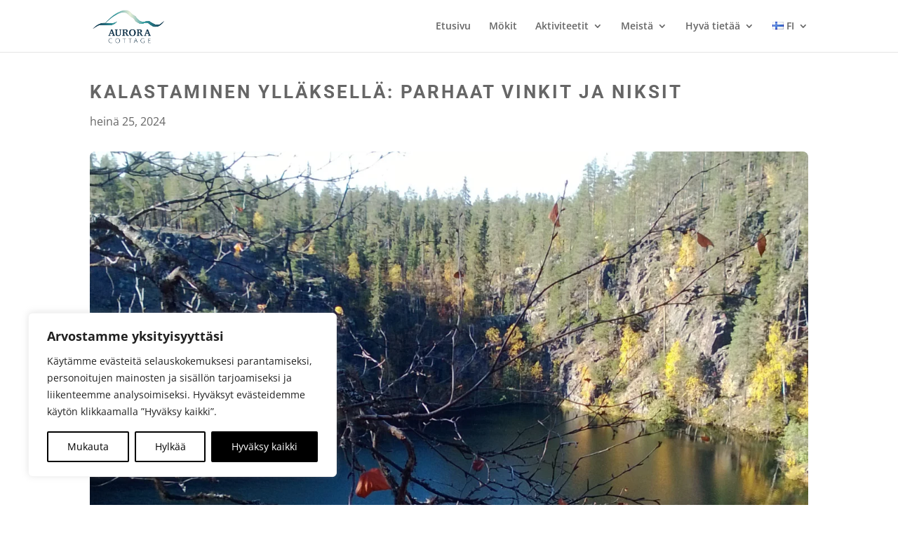

--- FILE ---
content_type: text/css; charset=UTF-8
request_url: https://auroracottage.com/wp-content/et-cache/global/et-divi-customizer-global.min.css?ver=1768913142
body_size: 1654
content:
body,.et_pb_column_1_2 .et_quote_content blockquote cite,.et_pb_column_1_2 .et_link_content a.et_link_main_url,.et_pb_column_1_3 .et_quote_content blockquote cite,.et_pb_column_3_8 .et_quote_content blockquote cite,.et_pb_column_1_4 .et_quote_content blockquote cite,.et_pb_blog_grid .et_quote_content blockquote cite,.et_pb_column_1_3 .et_link_content a.et_link_main_url,.et_pb_column_3_8 .et_link_content a.et_link_main_url,.et_pb_column_1_4 .et_link_content a.et_link_main_url,.et_pb_blog_grid .et_link_content a.et_link_main_url,body .et_pb_bg_layout_light .et_pb_post p,body .et_pb_bg_layout_dark .et_pb_post p{font-size:16px}.et_pb_slide_content,.et_pb_best_value{font-size:18px}body{line-height:1.9em}#et_search_icon:hover,.mobile_menu_bar:before,.mobile_menu_bar:after,.et_toggle_slide_menu:after,.et-social-icon a:hover,.et_pb_sum,.et_pb_pricing li a,.et_pb_pricing_table_button,.et_overlay:before,.entry-summary p.price ins,.et_pb_member_social_links a:hover,.et_pb_widget li a:hover,.et_pb_filterable_portfolio .et_pb_portfolio_filters li a.active,.et_pb_filterable_portfolio .et_pb_portofolio_pagination ul li a.active,.et_pb_gallery .et_pb_gallery_pagination ul li a.active,.wp-pagenavi span.current,.wp-pagenavi a:hover,.nav-single a,.tagged_as a,.posted_in a{color:#42bac5}.et_pb_contact_submit,.et_password_protected_form .et_submit_button,.et_pb_bg_layout_light .et_pb_newsletter_button,.comment-reply-link,.form-submit .et_pb_button,.et_pb_bg_layout_light .et_pb_promo_button,.et_pb_bg_layout_light .et_pb_more_button,.et_pb_contact p input[type="checkbox"]:checked+label i:before,.et_pb_bg_layout_light.et_pb_module.et_pb_button{color:#42bac5}.footer-widget h4{color:#42bac5}.et-search-form,.nav li ul,.et_mobile_menu,.footer-widget li:before,.et_pb_pricing li:before,blockquote{border-color:#42bac5}.et_pb_counter_amount,.et_pb_featured_table .et_pb_pricing_heading,.et_quote_content,.et_link_content,.et_audio_content,.et_pb_post_slider.et_pb_bg_layout_dark,.et_slide_in_menu_container,.et_pb_contact p input[type="radio"]:checked+label i:before{background-color:#42bac5}a{color:#3aafa9}.et_secondary_nav_enabled #page-container #top-header{background-color:#42bac5!important}#et-secondary-nav li ul{background-color:#42bac5}#top-menu li.current-menu-ancestor>a,#top-menu li.current-menu-item>a,#top-menu li.current_page_item>a{color:#42bac5}#main-footer .footer-widget h4,#main-footer .widget_block h1,#main-footer .widget_block h2,#main-footer .widget_block h3,#main-footer .widget_block h4,#main-footer .widget_block h5,#main-footer .widget_block h6{color:#42bac5}.footer-widget li:before{border-color:#42bac5}#footer-widgets .footer-widget li:before{top:10.6px}#footer-bottom{background-color:rgba(0,0,0,0.73)}#footer-info{font-size:12px}#footer-bottom .et-social-icon a{font-size:17px}h1,h2,h3,h4,h5,h6,.et_quote_content blockquote p,.et_pb_slide_description .et_pb_slide_title{font-weight:bold;font-style:normal;text-transform:none;text-decoration:none;line-height:1.3em}@media only screen and (min-width:981px){.et_header_style_left #et-top-navigation,.et_header_style_split #et-top-navigation{padding:30px 0 0 0}.et_header_style_left #et-top-navigation nav>ul>li>a,.et_header_style_split #et-top-navigation nav>ul>li>a{padding-bottom:30px}.et_header_style_split .centered-inline-logo-wrap{width:60px;margin:-60px 0}.et_header_style_split .centered-inline-logo-wrap #logo{max-height:60px}.et_pb_svg_logo.et_header_style_split .centered-inline-logo-wrap #logo{height:60px}.et_header_style_centered #top-menu>li>a{padding-bottom:11px}.et_header_style_slide #et-top-navigation,.et_header_style_fullscreen #et-top-navigation{padding:21px 0 21px 0!important}.et_header_style_centered #main-header .logo_container{height:60px}#logo{max-height:90%}.et_pb_svg_logo #logo{height:90%}.et_header_style_centered.et_hide_primary_logo #main-header:not(.et-fixed-header) .logo_container,.et_header_style_centered.et_hide_fixed_logo #main-header.et-fixed-header .logo_container{height:10.8px}.et_header_style_left .et-fixed-header #et-top-navigation,.et_header_style_split .et-fixed-header #et-top-navigation{padding:30px 0 0 0}.et_header_style_left .et-fixed-header #et-top-navigation nav>ul>li>a,.et_header_style_split .et-fixed-header #et-top-navigation nav>ul>li>a{padding-bottom:30px}.et_header_style_centered header#main-header.et-fixed-header .logo_container{height:60px}.et_header_style_split #main-header.et-fixed-header .centered-inline-logo-wrap{width:60px;margin:-60px 0}.et_header_style_split .et-fixed-header .centered-inline-logo-wrap #logo{max-height:60px}.et_pb_svg_logo.et_header_style_split .et-fixed-header .centered-inline-logo-wrap #logo{height:60px}.et_header_style_slide .et-fixed-header #et-top-navigation,.et_header_style_fullscreen .et-fixed-header #et-top-navigation{padding:21px 0 21px 0!important}.et_fixed_nav #page-container .et-fixed-header#top-header{background-color:#42bac5!important}.et_fixed_nav #page-container .et-fixed-header#top-header #et-secondary-nav li ul{background-color:#42bac5}.et-fixed-header #top-menu li.current-menu-ancestor>a,.et-fixed-header #top-menu li.current-menu-item>a,.et-fixed-header #top-menu li.current_page_item>a{color:#3aafa9!important}}@media only screen and (min-width:1350px){.et_pb_row{padding:27px 0}.et_pb_section{padding:54px 0}.single.et_pb_pagebuilder_layout.et_full_width_page .et_post_meta_wrapper{padding-top:81px}.et_pb_fullwidth_section{padding:0}}body #page-container #sidebar{width:30%}body #page-container #left-area{width:70%}.et_right_sidebar #main-content .container:before{right:30%!important}.et_left_sidebar #main-content .container:before{left:30%!important}.footer-widget li:before{display:none}@media only screen and (max-width:980px){#top-header>.container,#main-header>.container,#et_search_outer>.container,#main-content>.container,div.et_pb_row,div.et_pb_row.et_pb_row_fullwidth{width:90%!important}}#top-menu-nav #top-menu a:hover,#mobile_menu_slide a:hover{color:#42bac5!important;opacity:1!important}#logo{-webkit-transform:initial}#main-header{z-index:100!important}@media (min-width:768px){#cookie-law-info-bar{width:700px!important}.pll-parent-menu-item>ul.sub-menu{width:150px;min-width:unset;max-width:150px}.pll-parent-menu-item>ul.sub-menu li{width:100%}.pll-parent-menu-item>ul.sub-menu li a{display:block;width:100%!important;padding:5px 10px;box-sizing:border-box;white-space:nowrap}}@media (max-width:767px){#cookie-law-info-bar{max-height:600px}.wt-cli-accept-btn{display:block!important;margin:10px 0px 10px 0px}.wt-cli-accept-all-btn{display:block!important;margin:10px 0px 10px 0px;margin-right:0px!important}.cli-plugin-button{margin:0px;display:block!important}}h1,h2,h3,h4,h5,h6{color:#666666}#planyo_searchwidget_row_de{display:none}#planyo_searchwidget_row_en{display:none}#planyo_searchwidget_row_fi{display:none}#haku_lemmikit{display:none}#haku_sahkoauto{display:none}.page-id-4300 #default_map{display:none}.page-id-4325 #default_map{display:none}#comment-wrap{padding-top:0}.pa-blog-equal-height .pa-auto-height{height:auto!important}.pa-blog-equal-height .pa-auto-margin{margin-top:20px!important}#recent-posts-2{line-height:1.4em}#main-header .et_mobile_menu .menu-item-has-children>a{background-color:transparent;position:relative;font-weight:600}#main-header .et_mobile_menu .menu-item-has-children>a:after{font-family:'ETmodules';text-align:center;speak:none;font-weight:normal;font-variant:normal;text-transform:none;-webkit-font-smoothing:antialiased;position:absolute}#main-header .et_mobile_menu .menu-item-has-children>a:after{font-size:16px;content:'\4c';top:10px;right:10px}#main-header .et_mobile_menu .menu-item-has-children.visible>a:after{content:'\4d'}#main-header .et_mobile_menu ul.sub-menu{display:none!important;visibility:hidden!important;transition:all 1.5s ease-in-out}#main-header .et_mobile_menu .visible>ul.sub-menu{display:block!important;visibility:visible!important}#main-header .et_mobile_menu .always-visitable{position:relative}#main-header .et_mobile_menu .always-visitable .hover-link{position:absolute;top:0;left:0;bottom:0;right:60px}.et-db #et-boc .et-l .et-l--post .et_builder_inner_content .et_pb_row{width:100%}a.et_pb_button.btn-underline{position:relative;display:inline-block;overflow:hidden;color:#666666!important;border-width:0!important;border-radius:0!important;letter-spacing:0.2em;font-size:12px!important;font-weight:600!important;text-transform:uppercase!important;background-color:#ffffff!important;padding:0.75em 2.5em 0.75em 2em}body a.et_pb_button.btn-underline::before{content:''!important;position:absolute;left:0;bottom:0;height:2px;width:0;background-color:#666;display:block!important;opacity:1!important;transition:width 0.4s ease,transform 0.4s ease;font-family:initial!important;transform:scaleY(0.5);transform-origin:bottom}body a.et_pb_button.btn-underline:hover::before{width:100%!important}a.et_pb_button.btn-underline:after{content:"\35";font-family:ETmodules!important;display:inline-block!important;margin-left:.5em;font-size:16px;opacity:1!important;position:static;vertical-align:middle;line-height:1;transform:translateY(-1px)}.et_button_no_icon .et_pb_button.btn-underline{padding:0.75em 2.5em 0.75em 0em!important}@media (hover:none) and (pointer:coarse){.et_parallax_bg{background-attachment:scroll!important}}